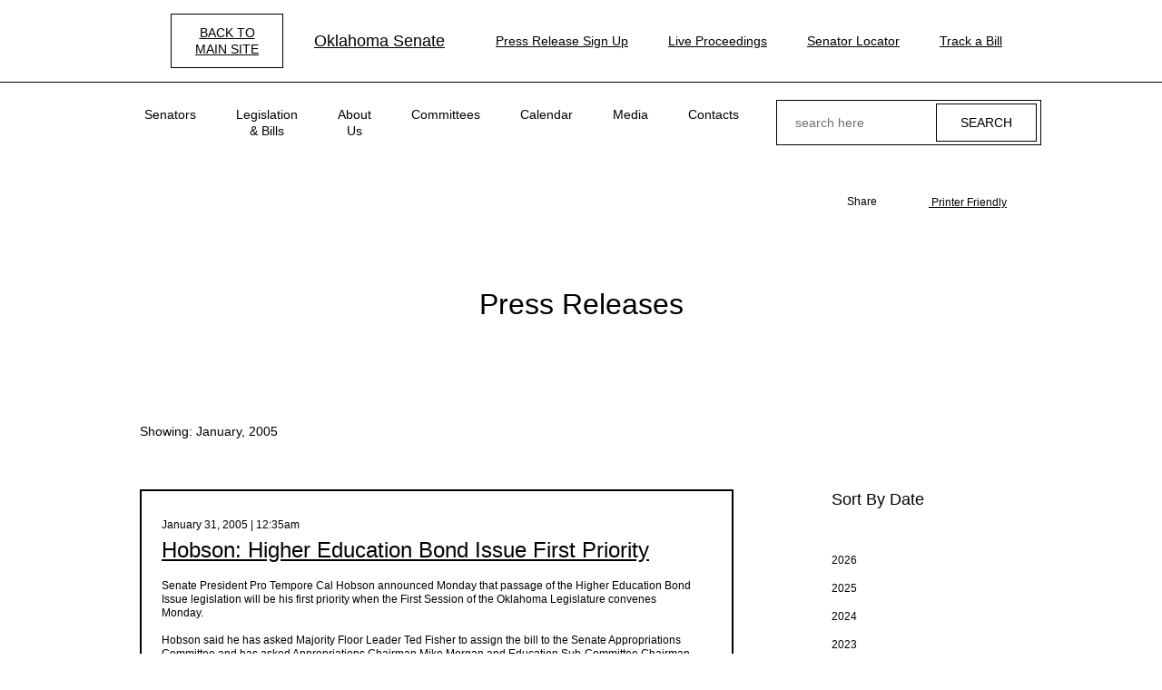

--- FILE ---
content_type: text/html; charset=UTF-8
request_url: https://accessible.oksenate.gov/press-releases/2005-01
body_size: 16916
content:
<!DOCTYPE html>
<html lang="en" dir="ltr" prefix="content: http://purl.org/rss/1.0/modules/content/  dc: http://purl.org/dc/terms/  foaf: http://xmlns.com/foaf/0.1/  og: http://ogp.me/ns#  rdfs: http://www.w3.org/2000/01/rdf-schema#  schema: http://schema.org/  sioc: http://rdfs.org/sioc/ns#  sioct: http://rdfs.org/sioc/types#  skos: http://www.w3.org/2004/02/skos/core#  xsd: http://www.w3.org/2001/XMLSchema# ">
<head>
  <meta charset="utf-8" />
<script async src="https://www.googletagmanager.com/gtag/js?id=UA-161185302-1"></script>
<script>window.dataLayer = window.dataLayer || [];function gtag(){dataLayer.push(arguments)};gtag("js", new Date());gtag("set", "developer_id.dMDhkMT", true);gtag("config", "UA-161185302-1", {"groups":"default","anonymize_ip":true,"page_placeholder":"PLACEHOLDER_page_path","allow_ad_personalization_signals":false});</script>
<link rel="canonical" href="https://accessible.oksenate.gov/press-releases/2005-01" />
<meta name="MobileOptimized" content="width" />
<meta name="HandheldFriendly" content="true" />
<meta name="viewport" content="width=device-width, initial-scale=1.0" />
<meta property="og:image" content="https://accessible.oksenate.gov/themes/custom/senate/dist/images/senate-share-photo-generic.jpg" />
<meta name="twitter:image" content="https://accessible.oksenate.gov/themes/custom/senate/dist/images/senate-share-photo-generic.jpg" />
<meta name="robots" content="noindex" />
<link rel="icon" href="/sites/default/files/OKfavicon.ico" type="image/vnd.microsoft.icon" />

    <title>Press Releases | Oklahoma Senate</title>
    <link rel="stylesheet" media="all" href="/sites/default/files/css/css_HynYrSeZIZgA_-NeqIWoxp3n7aRNMd5BiGeDT3IxCYU.css?delta=0&amp;language=en&amp;theme=senate_accessible&amp;include=eJw9zFEKgCAQRdENTc2aJnuoMCr4rLDVBwX9XM7XDW7k1M0ICZ8LSIughNahtfVinm8IUW1Ao7fNfOGYnmsUJusYKVN_CScHyjc9My7q27W0_XA8JQAs6w" />
<link rel="stylesheet" media="all" href="/sites/default/files/css/css_OFoIF4GCDeoIBBybDcgg0GLEGcHj6uTzTKLCJ_oaPV8.css?delta=1&amp;language=en&amp;theme=senate_accessible&amp;include=eJw9zFEKgCAQRdENTc2aJnuoMCr4rLDVBwX9XM7XDW7k1M0ICZ8LSIughNahtfVinm8IUW1Ao7fNfOGYnmsUJusYKVN_CScHyjc9My7q27W0_XA8JQAs6w" />

    
</head>
<body class="accessibility path-press-releases">
<a href="#main-content" class="visually-hidden focusable skip-link">
  Skip to main content
</a>

  <div class="dialog-off-canvas-main-canvas" data-off-canvas-main-canvas>
    <div class="pageWr">

    <header class="sHeader">
        
        <div class="sHeader__top desktop-only">
            <div class="bContainer">
               <a href="http://oksenate.gov" class="btn accessibility__btn-back contrast-only" html>back to <br> main site</a>
                <div class="logo sHeader__logo">
                        <div id="block-senate-accessible-branding">
  
    
        <a href="/" rel="home">
      <img src="/sites/default/files/Seal%20%281%29.png" alt="Oklahoma Senate" />
      Oklahoma Senate
    </a>
  </div>


                </div>
                    <div id="block-senate-accessible-navigation-header" class="navLinks">
  
  
  
  
           <a href="/press-release-sign-up" class="navLinks__link">Press Release Sign Up</a> 
           <a href="/live-proceedings" class="navLinks__link navLinks__link_live">Live Proceedings</a> 
           <a href="/senators" class="navLinks__link">Senator Locator</a> 
           <a href="http://www.oklegislature.gov/EBillTrack/Logon2.aspx" target="_blank" class="navLinks__link">Track a Bill</a> 
    
  

</div>


            </div>
        </div>
        

        <div class="sHeader__bottom">
            <div class="bContainer">
                <a href="#"
                   class="sHeader__btn-mobile">
                    <span></span>
                </a>

                <div class="logo sHeader__logo mobile-only">
                        <div id="block-senate-accessible-branding">
  
    
        <a href="/" rel="home">
      <img src="/sites/default/files/Seal%20%281%29.png" alt="Oklahoma Senate" />
      Oklahoma Senate
    </a>
  </div>


                </div>

                <div class="sHeader__navWrap">
                        <nav role="navigation" aria-labelledby="block-senate-accessible-main-menu-menu" id="block-senate-accessible-main-menu" class="block block-menu navigation menu--main sHeader__nav">
            
  <h2 class="visually-hidden" id="block-senate-accessible-main-menu-menu">Main navigation</h2>
  

      <div class="sHeader__menu-wrap">
      
              <ul class="menu">
                    <li class="menu-item menu-item--expanded">
        <span>Senators</span>
                                <ul class="menu">
                    <li class="menu-item">
        <a href="/senators" data-drupal-link-system-path="senators">Find My Senator</a>
              </li>
                <li class="menu-item">
        <a href="/leadership" data-drupal-link-system-path="node/5002">Leadership</a>
              </li>
                <li class="menu-item">
        <a href="/redistricting/district-maps" data-drupal-link-system-path="node/1521458">District Maps</a>
              </li>
        </ul>
  
              </li>
                <li class="menu-item menu-item--expanded">
        <span target="_blank">Legislation &amp; Bills</span>
                                <ul class="menu">
                    <li class="menu-item">
        <a href="http://www.oklegislature.gov/basicsearchform.aspx" target="_blank">Bill Search</a>
              </li>
                <li class="menu-item">
        <a href="http://www.oklegislature.gov/EBillTrack/Logon2.aspx" target="_blank">Track A Bill</a>
              </li>
                <li class="menu-item">
        <a href="http://www.oklegislature.gov/TextOfMeasures.aspx" target="_blank">Texts of Measure</a>
              </li>
                <li class="menu-item">
        <a href="/search-statutes-constitution" data-drupal-link-system-path="search-statutes-constitution">Statutes &amp; Constitution</a>
              </li>
                <li class="menu-item">
        <a href="/senate-votes" data-drupal-link-system-path="senate-votes">Senate Votes</a>
              </li>
                <li class="menu-item">
        <a href="http://www.oklegislature.gov/AdvancedSearchForm.aspx" target="_blank">Advanced Bill Search</a>
              </li>
                <li class="menu-item">
        <a href="/senate-rules" target="_self" data-drupal-link-system-path="node/1521586">Senate Rules</a>
              </li>
                <li class="menu-item">
        <a href="/legislative-joint-rules" data-drupal-link-system-path="node/1521854">Legislative Joint Rules</a>
              </li>
        </ul>
  
              </li>
                <li class="menu-item menu-item--expanded">
        <span>About Us</span>
                                <ul class="menu">
                    <li class="menu-item">
        <a href="/senate-overview" data-drupal-link-system-path="node/3907">Senate Overview</a>
              </li>
                <li class="menu-item">
        <a href="/education/senate-history" data-drupal-link-system-path="node/3908">History</a>
              </li>
                <li class="menu-item">
        <a href="/education/glossary" data-drupal-link-system-path="education/glossary">Legislative Terms</a>
              </li>
                <li class="menu-item">
        <a href="/education/senate-artwork" data-drupal-link-system-path="education/senate-artwork">Senate Artwork</a>
              </li>
                <li class="menu-item">
        <a href="/financials" data-drupal-link-system-path="node/1916">Financials</a>
              </li>
                <li class="menu-item">
        <a href="/publications" data-drupal-link-system-path="node/2458">Publications</a>
              </li>
        </ul>
  
              </li>
                <li class="menu-item menu-item--expanded">
        <span>Committees</span>
                                <ul class="menu">
                    <li class="menu-item">
        <a href="/committees-list" data-drupal-link-system-path="committees-list">Committee List</a>
              </li>
                <li class="menu-item">
        <a href="https://oksenate.gov/joint-committees-list">Joint Committee List</a>
              </li>
                <li class="menu-item">
        <a href="/committees#l-meeting-notices">Committee Meetings</a>
              </li>
                <li class="menu-item">
        <a href="/committees/select-committee-review-mental-health-finances" title="Select Committee to Review Mental Health Finances" data-drupal-link-system-path="node/1525946">Select Committee</a>
              </li>
                <li class="menu-item">
        <a href="/appropriations" data-drupal-link-system-path="node/1525933">Appropriations</a>
              </li>
        </ul>
  
              </li>
                <li class="menu-item menu-item--expanded">
        <span>Calendar</span>
                                <ul class="menu">
                    <li class="menu-item">
        <a href="/calendar" data-drupal-link-system-path="node/3874">Calendar Overview</a>
              </li>
                <li class="menu-item">
        <a href="/committees">Meetings</a>
              </li>
                <li class="menu-item">
        <a href="/calendar/journals" data-drupal-link-system-path="calendar/journals">Senate Journals</a>
              </li>
                <li class="menu-item">
        <a href="https://oksenate.gov/general-order">Senate General Order</a>
              </li>
                <li class="menu-item">
        <a href="http://www.oklegislature.gov/JointAandBCalendar.aspx">Joint Appropriations &amp; Budget</a>
              </li>
                <li class="menu-item">
        <a href="http://www.oklegislature.gov/JointCCR.aspx" target="_blank">Joint Conference</a>
              </li>
                <li class="menu-item">
        <a href="/floor-agenda" data-drupal-link-system-path="node/48684">Floor Agenda</a>
              </li>
        </ul>
  
              </li>
                <li class="menu-item menu-item--expanded">
        <span>Media</span>
                                <ul class="menu">
                    <li class="menu-item">
        <a href="/live-proceedings" data-drupal-link-system-path="node/48576">Live Proceedings</a>
              </li>
                <li class="menu-item">
        <a href="/press-releases" data-drupal-link-system-path="press-releases">Press Releases</a>
              </li>
                <li class="menu-item">
        <a href="/audio" data-drupal-link-system-path="audio">Audio</a>
              </li>
                <li class="menu-item">
        <a href="https://public.govdelivery.com/accounts/OKSENATE/subscriber/new">Pro Tem Press Release Sign Up</a>
              </li>
                <li class="menu-item">
        <a href="https://public.govdelivery.com/accounts/OKSENATECOMMS/subscriber/topics">Senate Members Press Release Sign Up</a>
              </li>
        </ul>
  
              </li>
                <li class="menu-item menu-item--expanded">
        <span>Contacts</span>
                                <ul class="menu">
                    <li class="menu-item">
        <a href="/contacts" data-drupal-link-system-path="node/2469">Contacts</a>
              </li>
                <li class="menu-item">
        <a href="/senators" data-drupal-link-system-path="senators">Find My Senator</a>
              </li>
                <li class="menu-item">
        <a href="/contacts/senate-staff" data-drupal-link-system-path="contacts/senate-staff">Staff</a>
              </li>
                <li class="menu-item">
        <a href="/contacts/senate-internship" data-drupal-link-system-path="node/5809">Internships</a>
              </li>
                <li class="menu-item">
        <a href="https://forms.office.com/pages/responsepage.aspx?id=98yuXMvsTkCmGtAerniHIisg1bhtJNVNg7bFFL7ZcidURFVNR0FJTEkxU002UktDTkZJNUVTSk45NS4u" target="_blank">Room Reservations</a>
              </li>
                <li class="menu-item">
        <a href="/contacts/ada-information" data-drupal-link-system-path="node/5001">ADA</a>
              </li>
        </ul>
  
              </li>
        </ul>
  


    </div>
  </nav>
<div class="navLinks mobile-only">
    
  
           <a href="/press-release-sign-up" class="navLinks__link">Press Release Sign Up</a> 
           <a href="/live-proceedings" class="navLinks__link navLinks__link_live">Live Proceedings</a> 
           <a href="/senators" class="navLinks__link">Senator Locator</a> 
           <a href="http://www.oklegislature.gov/EBillTrack/Logon2.aspx" target="_blank" class="navLinks__link">Track a Bill</a> 
    
  

</div>

                </div>
                    <div class="sHeader__search">
    <a href="#" class="sHeader__searchBtn"></a>
    <div class="sHeader__searchForm">
        <div class="form f-search">
            <form action="/search/node" method="get" id="search-block-form" accept-charset="UTF-8">
  <div class="js-form-item form-item js-form-type-search form-type-search js-form-item-keys form-item-keys form-no-label">
      <label for="edit-keys" class="visually-hidden">Search</label>
        <input title="Enter the terms you wish to search for." placeholder="search here" data-drupal-selector="edit-keys" type="search" id="edit-keys" name="keys" value="" size="15" maxlength="128" class="form-search" />

        </div>
<div data-drupal-selector="edit-actions" class="form-actions js-form-wrapper form-wrapper" id="edit-actions"><input data-drupal-selector="edit-submit" type="submit" id="edit-submit" value="Search" class="button js-form-submit form-submit" />
</div>

</form>

        </div>
    </div>
</div>



            </div>
        </div>
    </header>

        <div data-drupal-messages-fallback class="hidden"></div>



    <div class="pageIn">
            <div id="block-senate-accessible-content">
  
    
      <div class="views-element-container">
<section class="section section_bg-color_f section_inner-v-centered">
    <div class="section__bg-wrap">
        <div class="section__bg"
             style="background-image: url('/themes/custom/senate/dist/images/tmp/section-bg-img-8.jpg')"></div>
    </div>

  <div class="section__sNav">
    <div class="bContainer">
      <div class="bShare section__bShare ">
      <div class="bShare__bSoc">
      <div class="bShare__title">
        Share
      </div>
      <div class="bSoc bSoc_min bSoc_min_share bSoc_cl_a">

        <div class="bSoc__items sharethis-wrapper">
                      <div class="bSoc__item">
              <span st_url="https://accessible.oksenate.gov/press-releases/2005-01" st_title="Press Releases" class="bSoc__ico ss-icon ss-social-circle ss-facebook ss-facebook st_facebook_custom"></span>
            </div>
                      <div class="bSoc__item">
              <span st_url="https://accessible.oksenate.gov/press-releases/2005-01" st_title="Press Releases" class="bSoc__ico ss-icon ss-social-circle ss-facebook ss-twitter st_twitter_custom"></span>
            </div>
                      <div class="bSoc__item">
              <span st_url="https://accessible.oksenate.gov/press-releases/2005-01" st_title="Press Releases" class="bSoc__ico ss-icon ss-social-circle ss-facebook ss-mail st_email_custom"></span>
            </div>
                  </div>

      </div>
    </div>
  
      <div class="bShare__print">
      <a href="javascript:window.print()">
        <i class="ss-icon ss-glyphish-outlined ss-print"></i>
        Printer Friendly
      </a>
    </div>
  </div>

    </div>
  </div>

    <div class="section__v-inner section__v-inner_d">
        <div class="bContainer">

            <div class="pageIn__ico">
                <img src="/themes/custom/senate/dist/images/titleIco/title-ico-13.png"
                     srcset="/themes/custom/senate/dist/images/titleIco/title-ico-13-2x.png 2x"
                     alt="">
            </div>

            <div class="bTitle bTitle_wSub_a bTitle_gap_a">
                
                <h1>Press Releases</h1>
                
            </div>

        </div>
    </div>

</section>

    
    
<section class="section section_ind_c section_bg-color_c">

    <div class="bContainer">
        <div class="bPostList__sortBy">
            Showing: January, 2005
        </div>

        <div class="pageIn__pCols">
            <aside class="bSidebar pageIn__bSidebar">
                <div class="bSort">
  <h4>Sort By Date</h4>

  <div class="bHide bHide_a">
    <div class="bHide__cont">
      <div class="bSort__items">
                              <div class="bSort__item">
              <div class="bSort__title">
                2026
              </div>
              <div class="bSort__body">
                                                                                                            <a href="/press-releases/2026-01" class="">January</a>
                              </div>
            </div>
                      <div class="bSort__item">
              <div class="bSort__title">
                2025
              </div>
              <div class="bSort__body">
                                                                                                            <a href="/press-releases/2025-12" class="">December</a>
                                                                                                            <a href="/press-releases/2025-11" class="">November</a>
                                                                                                            <a href="/press-releases/2025-10" class="">October</a>
                                                                                                            <a href="/press-releases/2025-09" class="">September</a>
                                                                                                            <a href="/press-releases/2025-08" class="">August</a>
                                                                                                            <a href="/press-releases/2025-07" class="">July</a>
                                                                                                            <a href="/press-releases/2025-06" class="">June</a>
                                                                                                            <a href="/press-releases/2025-05" class="">May</a>
                                                                                                            <a href="/press-releases/2025-04" class="">April</a>
                                                                                                            <a href="/press-releases/2025-03" class="">March</a>
                                                                                                            <a href="/press-releases/2025-02" class="">February</a>
                                                                                                            <a href="/press-releases/2025-01" class="">January</a>
                              </div>
            </div>
                      <div class="bSort__item">
              <div class="bSort__title">
                2024
              </div>
              <div class="bSort__body">
                                                                                                            <a href="/press-releases/2024-12" class="">December</a>
                                                                                                            <a href="/press-releases/2024-11" class="">November</a>
                                                                                                            <a href="/press-releases/2024-10" class="">October</a>
                                                                                                            <a href="/press-releases/2024-09" class="">September</a>
                                                                                                            <a href="/press-releases/2024-08" class="">August</a>
                                                                                                            <a href="/press-releases/2024-07" class="">July</a>
                                                                                                            <a href="/press-releases/2024-06" class="">June</a>
                                                                                                            <a href="/press-releases/2024-05" class="">May</a>
                                                                                                            <a href="/press-releases/2024-04" class="">April</a>
                                                                                                            <a href="/press-releases/2024-03" class="">March</a>
                                                                                                            <a href="/press-releases/2024-02" class="">February</a>
                                                                                                            <a href="/press-releases/2024-01" class="">January</a>
                              </div>
            </div>
                      <div class="bSort__item">
              <div class="bSort__title">
                2023
              </div>
              <div class="bSort__body">
                                                                                                            <a href="/press-releases/2023-12" class="">December</a>
                                                                                                            <a href="/press-releases/2023-11" class="">November</a>
                                                                                                            <a href="/press-releases/2023-10" class="">October</a>
                                                                                                            <a href="/press-releases/2023-09" class="">September</a>
                                                                                                            <a href="/press-releases/2023-08" class="">August</a>
                                                                                                            <a href="/press-releases/2023-07" class="">July</a>
                                                                                                            <a href="/press-releases/2023-06" class="">June</a>
                                                                                                            <a href="/press-releases/2023-05" class="">May</a>
                                                                                                            <a href="/press-releases/2023-04" class="">April</a>
                                                                                                            <a href="/press-releases/2023-03" class="">March</a>
                                                                                                            <a href="/press-releases/2023-02" class="">February</a>
                                                                                                            <a href="/press-releases/2023-01" class="">January</a>
                              </div>
            </div>
                      <div class="bSort__item">
              <div class="bSort__title">
                2022
              </div>
              <div class="bSort__body">
                                                                                                            <a href="/press-releases/2022-12" class="">December</a>
                                                                                                            <a href="/press-releases/2022-11" class="">November</a>
                                                                                                            <a href="/press-releases/2022-10" class="">October</a>
                                                                                                            <a href="/press-releases/2022-09" class="">September</a>
                                                                                                            <a href="/press-releases/2022-08" class="">August</a>
                                                                                                            <a href="/press-releases/2022-07" class="">July</a>
                                                                                                            <a href="/press-releases/2022-06" class="">June</a>
                                                                                                            <a href="/press-releases/2022-05" class="">May</a>
                                                                                                            <a href="/press-releases/2022-04" class="">April</a>
                                                                                                            <a href="/press-releases/2022-03" class="">March</a>
                                                                                                            <a href="/press-releases/2022-02" class="">February</a>
                                                                                                            <a href="/press-releases/2022-01" class="">January</a>
                              </div>
            </div>
                      <div class="bSort__item">
              <div class="bSort__title">
                2021
              </div>
              <div class="bSort__body">
                                                                                                            <a href="/press-releases/2021-12" class="">December</a>
                                                                                                            <a href="/press-releases/2021-11" class="">November</a>
                                                                                                            <a href="/press-releases/2021-10" class="">October</a>
                                                                                                            <a href="/press-releases/2021-09" class="">September</a>
                                                                                                            <a href="/press-releases/2021-08" class="">August</a>
                                                                                                            <a href="/press-releases/2021-07" class="">July</a>
                                                                                                            <a href="/press-releases/2021-06" class="">June</a>
                                                                                                            <a href="/press-releases/2021-05" class="">May</a>
                                                                                                            <a href="/press-releases/2021-04" class="">April</a>
                                                                                                            <a href="/press-releases/2021-03" class="">March</a>
                                                                                                            <a href="/press-releases/2021-02" class="">February</a>
                                                                                                            <a href="/press-releases/2021-01" class="">January</a>
                              </div>
            </div>
                      <div class="bSort__item">
              <div class="bSort__title">
                2020
              </div>
              <div class="bSort__body">
                                                                                                            <a href="/press-releases/2020-12" class="">December</a>
                                                                                                            <a href="/press-releases/2020-11" class="">November</a>
                                                                                                            <a href="/press-releases/2020-10" class="">October</a>
                                                                                                            <a href="/press-releases/2020-09" class="">September</a>
                                                                                                            <a href="/press-releases/2020-08" class="">August</a>
                                                                                                            <a href="/press-releases/2020-07" class="">July</a>
                                                                                                            <a href="/press-releases/2020-06" class="">June</a>
                                                                                                            <a href="/press-releases/2020-05" class="">May</a>
                                                                                                            <a href="/press-releases/2020-04" class="">April</a>
                                                                                                            <a href="/press-releases/2020-03" class="">March</a>
                                                                                                            <a href="/press-releases/2020-02" class="">February</a>
                                                                                                            <a href="/press-releases/2020-01" class="">January</a>
                              </div>
            </div>
                      <div class="bSort__item">
              <div class="bSort__title">
                2019
              </div>
              <div class="bSort__body">
                                                                                                            <a href="/press-releases/2019-12" class="">December</a>
                                                                                                            <a href="/press-releases/2019-11" class="">November</a>
                                                                                                            <a href="/press-releases/2019-10" class="">October</a>
                                                                                                            <a href="/press-releases/2019-09" class="">September</a>
                                                                                                            <a href="/press-releases/2019-08" class="">August</a>
                                                                                                            <a href="/press-releases/2019-07" class="">July</a>
                                                                                                            <a href="/press-releases/2019-06" class="">June</a>
                                                                                                            <a href="/press-releases/2019-05" class="">May</a>
                                                                                                            <a href="/press-releases/2019-04" class="">April</a>
                                                                                                            <a href="/press-releases/2019-03" class="">March</a>
                                                                                                            <a href="/press-releases/2019-02" class="">February</a>
                                                                                                            <a href="/press-releases/2019-01" class="">January</a>
                              </div>
            </div>
                      <div class="bSort__item">
              <div class="bSort__title">
                2018
              </div>
              <div class="bSort__body">
                                                                                                            <a href="/press-releases/2018-12" class="">December</a>
                                                                                                            <a href="/press-releases/2018-11" class="">November</a>
                                                                                                            <a href="/press-releases/2018-10" class="">October</a>
                                                                                                            <a href="/press-releases/2018-09" class="">September</a>
                                                                                                            <a href="/press-releases/2018-08" class="">August</a>
                                                                                                            <a href="/press-releases/2018-07" class="">July</a>
                                                                                                            <a href="/press-releases/2018-06" class="">June</a>
                                                                                                            <a href="/press-releases/2018-05" class="">May</a>
                                                                                                            <a href="/press-releases/2018-04" class="">April</a>
                                                                                                            <a href="/press-releases/2018-03" class="">March</a>
                                                                                                            <a href="/press-releases/2018-02" class="">February</a>
                                                                                                            <a href="/press-releases/2018-01" class="">January</a>
                              </div>
            </div>
                      <div class="bSort__item">
              <div class="bSort__title">
                2017
              </div>
              <div class="bSort__body">
                                                                                                            <a href="/press-releases/2017-12" class="">December</a>
                                                                                                            <a href="/press-releases/2017-11" class="">November</a>
                                                                                                            <a href="/press-releases/2017-10" class="">October</a>
                                                                                                            <a href="/press-releases/2017-09" class="">September</a>
                                                                                                            <a href="/press-releases/2017-08" class="">August</a>
                                                                                                            <a href="/press-releases/2017-07" class="">July</a>
                                                                                                            <a href="/press-releases/2017-06" class="">June</a>
                                                                                                            <a href="/press-releases/2017-05" class="">May</a>
                                                                                                            <a href="/press-releases/2017-04" class="">April</a>
                                                                                                            <a href="/press-releases/2017-03" class="">March</a>
                                                                                                            <a href="/press-releases/2017-02" class="">February</a>
                                                                                                            <a href="/press-releases/2017-01" class="">January</a>
                              </div>
            </div>
                      <div class="bSort__item">
              <div class="bSort__title">
                2016
              </div>
              <div class="bSort__body">
                                                                                                            <a href="/press-releases/2016-12" class="">December</a>
                                                                                                            <a href="/press-releases/2016-11" class="">November</a>
                                                                                                            <a href="/press-releases/2016-10" class="">October</a>
                                                                                                            <a href="/press-releases/2016-09" class="">September</a>
                                                                                                            <a href="/press-releases/2016-08" class="">August</a>
                                                                                                            <a href="/press-releases/2016-07" class="">July</a>
                                                                                                            <a href="/press-releases/2016-06" class="">June</a>
                                                                                                            <a href="/press-releases/2016-05" class="">May</a>
                                                                                                            <a href="/press-releases/2016-04" class="">April</a>
                                                                                                            <a href="/press-releases/2016-03" class="">March</a>
                                                                                                            <a href="/press-releases/2016-02" class="">February</a>
                                                                                                            <a href="/press-releases/2016-01" class="">January</a>
                              </div>
            </div>
                      <div class="bSort__item">
              <div class="bSort__title">
                2015
              </div>
              <div class="bSort__body">
                                                                                                            <a href="/press-releases/2015-12" class="">December</a>
                                                                                                            <a href="/press-releases/2015-11" class="">November</a>
                                                                                                            <a href="/press-releases/2015-10" class="">October</a>
                                                                                                            <a href="/press-releases/2015-09" class="">September</a>
                                                                                                            <a href="/press-releases/2015-08" class="">August</a>
                                                                                                            <a href="/press-releases/2015-07" class="">July</a>
                                                                                                            <a href="/press-releases/2015-06" class="">June</a>
                                                                                                            <a href="/press-releases/2015-05" class="">May</a>
                                                                                                            <a href="/press-releases/2015-04" class="">April</a>
                                                                                                            <a href="/press-releases/2015-03" class="">March</a>
                                                                                                            <a href="/press-releases/2015-02" class="">February</a>
                                                                                                            <a href="/press-releases/2015-01" class="">January</a>
                              </div>
            </div>
                      <div class="bSort__item">
              <div class="bSort__title">
                2014
              </div>
              <div class="bSort__body">
                                                                                                            <a href="/press-releases/2014-12" class="">December</a>
                                                                                                            <a href="/press-releases/2014-11" class="">November</a>
                                                                                                            <a href="/press-releases/2014-10" class="">October</a>
                                                                                                            <a href="/press-releases/2014-09" class="">September</a>
                                                                                                            <a href="/press-releases/2014-08" class="">August</a>
                                                                                                            <a href="/press-releases/2014-07" class="">July</a>
                                                                                                            <a href="/press-releases/2014-06" class="">June</a>
                                                                                                            <a href="/press-releases/2014-05" class="">May</a>
                                                                                                            <a href="/press-releases/2014-04" class="">April</a>
                                                                                                            <a href="/press-releases/2014-03" class="">March</a>
                                                                                                            <a href="/press-releases/2014-02" class="">February</a>
                                                                                                            <a href="/press-releases/2014-01" class="">January</a>
                              </div>
            </div>
                      <div class="bSort__item">
              <div class="bSort__title">
                2013
              </div>
              <div class="bSort__body">
                                                                                                            <a href="/press-releases/2013-12" class="">December</a>
                                                                                                            <a href="/press-releases/2013-11" class="">November</a>
                                                                                                            <a href="/press-releases/2013-10" class="">October</a>
                                                                                                            <a href="/press-releases/2013-09" class="">September</a>
                                                                                                            <a href="/press-releases/2013-08" class="">August</a>
                                                                                                            <a href="/press-releases/2013-07" class="">July</a>
                                                                                                            <a href="/press-releases/2013-06" class="">June</a>
                                                                                                            <a href="/press-releases/2013-05" class="">May</a>
                                                                                                            <a href="/press-releases/2013-04" class="">April</a>
                                                                                                            <a href="/press-releases/2013-03" class="">March</a>
                                                                                                            <a href="/press-releases/2013-02" class="">February</a>
                                                                                                            <a href="/press-releases/2013-01" class="">January</a>
                              </div>
            </div>
                      <div class="bSort__item">
              <div class="bSort__title">
                2012
              </div>
              <div class="bSort__body">
                                                                                                            <a href="/press-releases/2012-12" class="">December</a>
                                                                                                            <a href="/press-releases/2012-11" class="">November</a>
                                                                                                            <a href="/press-releases/2012-10" class="">October</a>
                                                                                                            <a href="/press-releases/2012-09" class="">September</a>
                                                                                                            <a href="/press-releases/2012-08" class="">August</a>
                                                                                                            <a href="/press-releases/2012-07" class="">July</a>
                                                                                                            <a href="/press-releases/2012-06" class="">June</a>
                                                                                                            <a href="/press-releases/2012-05" class="">May</a>
                                                                                                            <a href="/press-releases/2012-04" class="">April</a>
                                                                                                            <a href="/press-releases/2012-03" class="">March</a>
                                                                                                            <a href="/press-releases/2012-02" class="">February</a>
                                                                                                            <a href="/press-releases/2012-01" class="">January</a>
                              </div>
            </div>
                      <div class="bSort__item">
              <div class="bSort__title">
                2011
              </div>
              <div class="bSort__body">
                                                                                                            <a href="/press-releases/2011-12" class="">December</a>
                                                                                                            <a href="/press-releases/2011-11" class="">November</a>
                                                                                                            <a href="/press-releases/2011-10" class="">October</a>
                                                                                                            <a href="/press-releases/2011-09" class="">September</a>
                                                                                                            <a href="/press-releases/2011-08" class="">August</a>
                                                                                                            <a href="/press-releases/2011-07" class="">July</a>
                                                                                                            <a href="/press-releases/2011-06" class="">June</a>
                                                                                                            <a href="/press-releases/2011-05" class="">May</a>
                                                                                                            <a href="/press-releases/2011-04" class="">April</a>
                                                                                                            <a href="/press-releases/2011-03" class="">March</a>
                                                                                                            <a href="/press-releases/2011-02" class="">February</a>
                                                                                                            <a href="/press-releases/2011-01" class="">January</a>
                              </div>
            </div>
                      <div class="bSort__item">
              <div class="bSort__title">
                2010
              </div>
              <div class="bSort__body">
                                                                                                            <a href="/press-releases/2010-11" class="">November</a>
                                                                                                            <a href="/press-releases/2010-10" class="">October</a>
                                                                                                            <a href="/press-releases/2010-09" class="">September</a>
                                                                                                            <a href="/press-releases/2010-08" class="">August</a>
                                                                                                            <a href="/press-releases/2010-07" class="">July</a>
                                                                                                            <a href="/press-releases/2010-06" class="">June</a>
                                                                                                            <a href="/press-releases/2010-04" class="">April</a>
                                                                                                            <a href="/press-releases/2010-03" class="">March</a>
                                                                                                            <a href="/press-releases/2010-02" class="">February</a>
                                                                                                            <a href="/press-releases/2010-01" class="">January</a>
                              </div>
            </div>
                      <div class="bSort__item">
              <div class="bSort__title">
                2009
              </div>
              <div class="bSort__body">
                                                                                                            <a href="/press-releases/2009-12" class="">December</a>
                                                                                                            <a href="/press-releases/2009-11" class="">November</a>
                                                                                                            <a href="/press-releases/2009-10" class="">October</a>
                                                                                                            <a href="/press-releases/2009-09" class="">September</a>
                                                                                                            <a href="/press-releases/2009-08" class="">August</a>
                                                                                                            <a href="/press-releases/2009-07" class="">July</a>
                                                                                                            <a href="/press-releases/2009-06" class="">June</a>
                                                                                                            <a href="/press-releases/2009-05" class="">May</a>
                                                                                                            <a href="/press-releases/2009-04" class="">April</a>
                                                                                                            <a href="/press-releases/2009-03" class="">March</a>
                                                                                                            <a href="/press-releases/2009-02" class="">February</a>
                                                                                                            <a href="/press-releases/2009-01" class="">January</a>
                              </div>
            </div>
                      <div class="bSort__item">
              <div class="bSort__title">
                2008
              </div>
              <div class="bSort__body">
                                                                                                            <a href="/press-releases/2008-12" class="">December</a>
                                                                                                            <a href="/press-releases/2008-11" class="">November</a>
                                                                                                            <a href="/press-releases/2008-10" class="">October</a>
                                                                                                            <a href="/press-releases/2008-09" class="">September</a>
                                                                                                            <a href="/press-releases/2008-08" class="">August</a>
                                                                                                            <a href="/press-releases/2008-07" class="">July</a>
                                                                                                            <a href="/press-releases/2008-06" class="">June</a>
                                                                                                            <a href="/press-releases/2008-05" class="">May</a>
                                                                                                            <a href="/press-releases/2008-04" class="">April</a>
                                                                                                            <a href="/press-releases/2008-03" class="">March</a>
                                                                                                            <a href="/press-releases/2008-02" class="">February</a>
                                                                                                            <a href="/press-releases/2008-01" class="">January</a>
                              </div>
            </div>
                      <div class="bSort__item">
              <div class="bSort__title">
                2007
              </div>
              <div class="bSort__body">
                                                                                                            <a href="/press-releases/2007-12" class="">December</a>
                                                                                                            <a href="/press-releases/2007-11" class="">November</a>
                                                                                                            <a href="/press-releases/2007-10" class="">October</a>
                                                                                                            <a href="/press-releases/2007-09" class="">September</a>
                                                                                                            <a href="/press-releases/2007-08" class="">August</a>
                                                                                                            <a href="/press-releases/2007-07" class="">July</a>
                                                                                                            <a href="/press-releases/2007-06" class="">June</a>
                                                                                                            <a href="/press-releases/2007-05" class="">May</a>
                                                                                                            <a href="/press-releases/2007-04" class="">April</a>
                                                                                                            <a href="/press-releases/2007-03" class="">March</a>
                                                                                                            <a href="/press-releases/2007-02" class="">February</a>
                                                                                                            <a href="/press-releases/2007-01" class="">January</a>
                              </div>
            </div>
                      <div class="bSort__item">
              <div class="bSort__title">
                2006
              </div>
              <div class="bSort__body">
                                                                                                            <a href="/press-releases/2006-12" class="">December</a>
                                                                                                            <a href="/press-releases/2006-11" class="">November</a>
                                                                                                            <a href="/press-releases/2006-10" class="">October</a>
                                                                                                            <a href="/press-releases/2006-09" class="">September</a>
                                                                                                            <a href="/press-releases/2006-08" class="">August</a>
                                                                                                            <a href="/press-releases/2006-07" class="">July</a>
                                                                                                            <a href="/press-releases/2006-06" class="">June</a>
                                                                                                            <a href="/press-releases/2006-05" class="">May</a>
                                                                                                            <a href="/press-releases/2006-04" class="">April</a>
                                                                                                            <a href="/press-releases/2006-03" class="">March</a>
                                                                                                            <a href="/press-releases/2006-02" class="">February</a>
                                                                                                            <a href="/press-releases/2006-01" class="">January</a>
                              </div>
            </div>
                      <div class="bSort__item">
              <div class="bSort__title">
                2005
              </div>
              <div class="bSort__body">
                                                                                                            <a href="/press-releases/2005-12" class="">December</a>
                                                                                                            <a href="/press-releases/2005-11" class="">November</a>
                                                                                                            <a href="/press-releases/2005-10" class="">October</a>
                                                                                                            <a href="/press-releases/2005-09" class="">September</a>
                                                                                                            <a href="/press-releases/2005-08" class="">August</a>
                                                                                                            <a href="/press-releases/2005-07" class="">July</a>
                                                                                                            <a href="/press-releases/2005-06" class="">June</a>
                                                                                                            <a href="/press-releases/2005-05" class="">May</a>
                                                                                                            <a href="/press-releases/2005-04" class="">April</a>
                                                                                                            <a href="/press-releases/2005-03" class="">March</a>
                                                                                                            <a href="/press-releases/2005-02" class="">February</a>
                                                                                                            <a href="/press-releases/2005-01" class="bef-link-active">January</a>
                              </div>
            </div>
                      <div class="bSort__item">
              <div class="bSort__title">
                2004
              </div>
              <div class="bSort__body">
                                                                                                            <a href="/press-releases/2004-12" class="">December</a>
                                                                                                            <a href="/press-releases/2004-11" class="">November</a>
                                                                                                            <a href="/press-releases/2004-10" class="">October</a>
                                                                                                            <a href="/press-releases/2004-09" class="">September</a>
                                                                                                            <a href="/press-releases/2004-08" class="">August</a>
                                                                                                            <a href="/press-releases/2004-07" class="">July</a>
                                                                                                            <a href="/press-releases/2004-06" class="">June</a>
                                                                                                            <a href="/press-releases/2004-05" class="">May</a>
                                                                                                            <a href="/press-releases/2004-04" class="">April</a>
                                                                                                            <a href="/press-releases/2004-03" class="">March</a>
                                                                                                            <a href="/press-releases/2004-02" class="">February</a>
                                                                                                            <a href="/press-releases/2004-01" class="">January</a>
                              </div>
            </div>
                      <div class="bSort__item">
              <div class="bSort__title">
                2003
              </div>
              <div class="bSort__body">
                                                                                                            <a href="/press-releases/2003-12" class="">December</a>
                                                                                                            <a href="/press-releases/2003-11" class="">November</a>
                                                                                                            <a href="/press-releases/2003-10" class="">October</a>
                                                                                                            <a href="/press-releases/2003-09" class="">September</a>
                                                                                                            <a href="/press-releases/2003-08" class="">August</a>
                                                                                                            <a href="/press-releases/2003-07" class="">July</a>
                                                                                                            <a href="/press-releases/2003-06" class="">June</a>
                                                                                                            <a href="/press-releases/2003-05" class="">May</a>
                                                                                                            <a href="/press-releases/2003-04" class="">April</a>
                                                                                                            <a href="/press-releases/2003-03" class="">March</a>
                                                                                                            <a href="/press-releases/2003-02" class="">February</a>
                                                                                                            <a href="/press-releases/2003-01" class="">January</a>
                              </div>
            </div>
                      <div class="bSort__item">
              <div class="bSort__title">
                2002
              </div>
              <div class="bSort__body">
                                                                                                            <a href="/press-releases/2002-12" class="">December</a>
                                                                                                            <a href="/press-releases/2002-11" class="">November</a>
                                                                                                            <a href="/press-releases/2002-10" class="">October</a>
                                                                                                            <a href="/press-releases/2002-09" class="">September</a>
                                                                                                            <a href="/press-releases/2002-08" class="">August</a>
                                                                                                            <a href="/press-releases/2002-07" class="">July</a>
                                                                                                            <a href="/press-releases/2002-06" class="">June</a>
                                                                                                            <a href="/press-releases/2002-05" class="">May</a>
                                                                                                            <a href="/press-releases/2002-04" class="">April</a>
                                                                                                            <a href="/press-releases/2002-03" class="">March</a>
                                                                                                            <a href="/press-releases/2002-02" class="">February</a>
                                                                                                            <a href="/press-releases/2002-01" class="">January</a>
                              </div>
            </div>
                      <div class="bSort__item">
              <div class="bSort__title">
                2001
              </div>
              <div class="bSort__body">
                                                                                                            <a href="/press-releases/2001-11" class="">November</a>
                                                                                                            <a href="/press-releases/2001-10" class="">October</a>
                                                                                                            <a href="/press-releases/2001-09" class="">September</a>
                                                                                                            <a href="/press-releases/2001-08" class="">August</a>
                                                                                                            <a href="/press-releases/2001-07" class="">July</a>
                                                                                                            <a href="/press-releases/2001-06" class="">June</a>
                                                                                                            <a href="/press-releases/2001-05" class="">May</a>
                                                                                                            <a href="/press-releases/2001-04" class="">April</a>
                                                                                                            <a href="/press-releases/2001-03" class="">March</a>
                                                                                                            <a href="/press-releases/2001-02" class="">February</a>
                                                                                                            <a href="/press-releases/2001-01" class="">January</a>
                              </div>
            </div>
                      <div class="bSort__item">
              <div class="bSort__title">
                2000
              </div>
              <div class="bSort__body">
                                                                                                            <a href="/press-releases/2000-11" class="">November</a>
                                                                                                            <a href="/press-releases/2000-10" class="">October</a>
                                                                                                            <a href="/press-releases/2000-09" class="">September</a>
                                                                                                            <a href="/press-releases/2000-08" class="">August</a>
                                                                                                            <a href="/press-releases/2000-07" class="">July</a>
                                                                                                            <a href="/press-releases/2000-06" class="">June</a>
                                                                                                            <a href="/press-releases/2000-05" class="">May</a>
                                                                                                            <a href="/press-releases/2000-04" class="">April</a>
                                                                                                            <a href="/press-releases/2000-03" class="">March</a>
                                                                                                            <a href="/press-releases/2000-02" class="">February</a>
                                                                                                            <a href="/press-releases/2000-01" class="">January</a>
                              </div>
            </div>
                      <div class="bSort__item">
              <div class="bSort__title">
                1999
              </div>
              <div class="bSort__body">
                                                                                                            <a href="/press-releases/1999-12" class="">December</a>
                                                                                                            <a href="/press-releases/1999-11" class="">November</a>
                                                                                                            <a href="/press-releases/1999-10" class="">October</a>
                                                                                                            <a href="/press-releases/1999-09" class="">September</a>
                                                                                                            <a href="/press-releases/1999-08" class="">August</a>
                                                                                                            <a href="/press-releases/1999-07" class="">July</a>
                                                                                                            <a href="/press-releases/1999-06" class="">June</a>
                                                                                                            <a href="/press-releases/1999-05" class="">May</a>
                                                                                                            <a href="/press-releases/1999-04" class="">April</a>
                                                                                                            <a href="/press-releases/1999-03" class="">March</a>
                                                                                                            <a href="/press-releases/1999-02" class="">February</a>
                                                                                                            <a href="/press-releases/1999-01" class="">January</a>
                              </div>
            </div>
                      <div class="bSort__item">
              <div class="bSort__title">
                1998
              </div>
              <div class="bSort__body">
                                                                                                            <a href="/press-releases/1998-12" class="">December</a>
                                                                                                            <a href="/press-releases/1998-11" class="">November</a>
                                                                                                            <a href="/press-releases/1998-10" class="">October</a>
                                                                                                            <a href="/press-releases/1998-06" class="">June</a>
                                                                                                            <a href="/press-releases/1998-05" class="">May</a>
                                                                                                            <a href="/press-releases/1998-04" class="">April</a>
                                                                                                            <a href="/press-releases/1998-03" class="">March</a>
                                                                                                            <a href="/press-releases/1998-02" class="">February</a>
                                                                                                            <a href="/press-releases/1998-01" class="">January</a>
                              </div>
            </div>
                      <div class="bSort__item">
              <div class="bSort__title">
                1997
              </div>
              <div class="bSort__body">
                                                                                                            <a href="/press-releases/1997-12" class="">December</a>
                                                                                                            <a href="/press-releases/1997-11" class="">November</a>
                                                                                                            <a href="/press-releases/1997-10" class="">October</a>
                                                                                                            <a href="/press-releases/1997-08" class="">August</a>
                                                                                                            <a href="/press-releases/1997-07" class="">July</a>
                                                                                                            <a href="/press-releases/1997-06" class="">June</a>
                                                                                                            <a href="/press-releases/1997-05" class="">May</a>
                                                                                                            <a href="/press-releases/1997-04" class="">April</a>
                                                                                                            <a href="/press-releases/1997-03" class="">March</a>
                                                                                                            <a href="/press-releases/1997-02" class="">February</a>
                                                                                                            <a href="/press-releases/1997-01" class="">January</a>
                              </div>
            </div>
                      <div class="bSort__item">
              <div class="bSort__title">
                1996
              </div>
              <div class="bSort__body">
                                                                                                            <a href="/press-releases/1996-12" class="">December</a>
                                                                                                            <a href="/press-releases/1996-11" class="">November</a>
                                                                                                            <a href="/press-releases/1996-10" class="">October</a>
                                                                                                            <a href="/press-releases/1996-09" class="">September</a>
                                                                                                            <a href="/press-releases/1996-08" class="">August</a>
                                                                                                            <a href="/press-releases/1996-07" class="">July</a>
                                                                                                            <a href="/press-releases/1996-06" class="">June</a>
                                                                                                            <a href="/press-releases/1996-05" class="">May</a>
                                                                                                            <a href="/press-releases/1996-04" class="">April</a>
                              </div>
            </div>
                        </div>
    </div>
    <div class="bHide__moreWr">
      <a class="bHide__more" data-ev="toggleClass:bHide:open" href="#">
        <span class="bHide__moreOpen">show more</span>
        <span class="bHide__moreClose">show less</span>
      </a>
    </div>
  </div>
</div>

            </aside>
            <div class="pageIn__main">

                <div class="bPostList">
                        <div class="bPostList__items">
            <div class="bPostList__item"><div class="bPostList__header">
    <div class="bPostList__date">
        
             <time datetime="2005-01-31T06:35:54Z" class="datetime">January 31, 2005 | 12:35am</time>
 
      

    </div>

    <a href="/press-releases/hobson-higher-education-bond-issue-first-priority?back=/press-releases/2005-01" class="bPostList__title">
        <span class="field field--name-title field--type-string field--label-hidden">Hobson: Higher Education Bond Issue First Priority</span>

    </a>
</div>
<div class="bPostList__text">
    
             <p>Senate President Pro Tempore Cal Hobson announced Monday that passage of the Higher Education Bond Issue legislation will be his first priority when the First Session of the Oklahoma Legislature convenes Monday.<br><br> Hobson said he has asked Majority Floor Leader Ted Fisher to assign the bill to the Senate Appropriations Committee and has asked Appropriations Chairman Mike Morgan and Education Sub-Committee Chairman Johnnie Crutchfield to hear the bill as soon as possible.<br><br> “It’s my goal to have the full Senate consider the bill in February,” Hobson said.<br></p> 
      

    <a href="/press-releases/hobson-higher-education-bond-issue-first-priority?back=/press-releases/2005-01" class="bPostList__readMore">read more.</a>
</div>
<div class="sharethis-wrapper">
  </div>

</div>
            <div class="bPostList__item"><div class="bPostList__header">
    <div class="bPostList__date">
        
             <time datetime="2005-01-31T06:35:54Z" class="datetime">January 31, 2005 | 12:35am</time>
 
      

    </div>

    <a href="/press-releases/lawmakers-plan-womens-caucus?back=/press-releases/2005-01" class="bPostList__title">
        <span class="field field--name-title field--type-string field--label-hidden">Lawmakers Plan Women’s Caucus</span>

    </a>
</div>
<div class="bPostList__text">
    
             <p>State Senator Debbe Leftwich, D-OKC, and House Speaker Pro Tempore Susan Winchester, R-Chickasha, have announced plans to form a caucus for women serving in the Oklahoma Senate and House of Representatives. <br><br> Sen. Leftwich, a former chair of the Oklahoma Commission on the Status of Women, said she was excited about having a legislative coalition for women to focus on issues important to Oklahoma families.<br></p> 
      

    <a href="/press-releases/lawmakers-plan-womens-caucus?back=/press-releases/2005-01" class="bPostList__readMore">read more.</a>
</div>
<div class="sharethis-wrapper">
  </div>

</div>
            <div class="bPostList__item"><div class="bPostList__header">
    <div class="bPostList__date">
        
             <time datetime="2005-01-31T06:35:54Z" class="datetime">January 31, 2005 | 12:35am</time>
 
      

    </div>

    <a href="/press-releases/hobson-askins-encouraged-governors-plan-workers-compensation-reforms?back=/press-releases/2005-01" class="bPostList__title">
        <span class="field field--name-title field--type-string field--label-hidden">Hobson, Askins Encouraged by Governor’s Plan For Workers’ Compensation Reforms</span>

    </a>
</div>
<div class="bPostList__text">
    
             <p><em>Statement by Senate President Pro Tempore Cal Hobson</em><br><br> “I’m encouraged by what I have seen of Governor Henry’s plan so far and I remain convinced we will be able to reach a workable solution in the coming weeks.<br> “I continue to believe that to reduce workers’ compensation rates we have to focus on the big ticket item of healthcare, which accounts for more than half of the overall cost of the system.<br> “Further, we must encourage increased workplace safety and do all we can to root out and punish fraud by employers as well as employees.</p> 
      

    <a href="/press-releases/hobson-askins-encouraged-governors-plan-workers-compensation-reforms?back=/press-releases/2005-01" class="bPostList__readMore">read more.</a>
</div>
<div class="sharethis-wrapper">
  </div>

</div>
            <div class="bPostList__item"><div class="bPostList__header">
    <div class="bPostList__date">
        
             <time datetime="2005-01-28T06:35:54Z" class="datetime">January 28, 2005 | 12:35am</time>
 
      

    </div>

    <a href="/press-releases/sen-mazzei-honors-campaign-pledge-donates-pay-public-schools?back=/press-releases/2005-01" class="bPostList__title">
        <span class="field field--name-title field--type-string field--label-hidden">Sen. Mazzei Honors Campaign Pledge; Donates Pay to Public Schools</span>

    </a>
</div>
<div class="bPostList__text">
    
             <p>State Senator Mike Mazzei is honoring a promise he made last fall—if elected, he would contribute 20 percent of his first term’s salary to the schools in his district. The Tulsa Republican will make his first check presentation to the Bixby Public School Foundation later this month.<br></p> 
      

    <a href="/press-releases/sen-mazzei-honors-campaign-pledge-donates-pay-public-schools?back=/press-releases/2005-01" class="bPostList__readMore">read more.</a>
</div>
<div class="sharethis-wrapper">
  </div>

</div>
            <div class="bPostList__item"><div class="bPostList__header">
    <div class="bPostList__date">
        
             <time datetime="2005-01-27T06:35:56Z" class="datetime">January 27, 2005 | 12:35am</time>
 
      

    </div>

    <a href="/press-releases/republicans-join-doctors-business-leaders-call-meaningful-lawsuit-reform-2005?back=/press-releases/2005-01" class="bPostList__title">
        <span class="field field--name-title field--type-string field--label-hidden">Republicans Join Doctors, Business Leaders to Call for &#039;Meaningful&#039; Lawsuit Reform in 2005</span>

    </a>
</div>
<div class="bPostList__text">
    
             <p> <em>Senate GOP Leader Highlights Lawsuit Reform Proposal</em></p> <p>Lt. Gov. Mary Fallin and Senate Republican leaders, joined by several Oklahoma doctors and business leaders, called for meaningful lawsuit reform during the 2005 legislative session.</p> <p>Senate Republican Leader Glenn Coffee, R-Oklahoma City, also provided highlights of major components that GOP leaders expect to include in their comprehensive lawsuit reform proposal.</p> 
      

    <a href="/press-releases/republicans-join-doctors-business-leaders-call-meaningful-lawsuit-reform-2005?back=/press-releases/2005-01" class="bPostList__readMore">read more.</a>
</div>
<div class="sharethis-wrapper">
  </div>

</div>
            <div class="bPostList__item"><div class="bPostList__header">
    <div class="bPostList__date">
        
             <time datetime="2005-01-27T06:35:55Z" class="datetime">January 27, 2005 | 12:35am</time>
 
      

    </div>

    <a href="/press-releases/democrats-offer-hope-working-families?back=/press-releases/2005-01" class="bPostList__title">
        <span class="field field--name-title field--type-string field--label-hidden">Democrats Offer HOPE for Working Families</span>

    </a>
</div>
<div class="bPostList__text">
    
             <p>Oklahoma Senate Democratic leaders unveiled a proposal to lower taxes on working families, attract new jobs to the state, and protect Oklahomans’ investment in public schools and health care.<br><br> The Democratic program, called “Helping Oklahomans Prosper Economically” or HOPE, combines income and sales tax breaks for individuals and businesses with an expanded incentive plan for new state industries purchasing supplies from Oklahoma companies.<br></p> 
      

    <a href="/press-releases/democrats-offer-hope-working-families?back=/press-releases/2005-01" class="bPostList__readMore">read more.</a>
</div>
<div class="sharethis-wrapper">
  </div>

</div>
            <div class="bPostList__item"><div class="bPostList__header">
    <div class="bPostList__date">
        
             <time datetime="2005-01-27T06:35:54Z" class="datetime">January 27, 2005 | 12:35am</time>
 
      

    </div>

    <a href="/press-releases/senate-republicans-pleased-senate-dems-acknowledge-tax-relief-needed-oklahoma?back=/press-releases/2005-01" class="bPostList__title">
        <span class="field field--name-title field--type-string field--label-hidden">Senate Republicans Pleased That Senate Dems Acknowledge Tax Relief Needed in Oklahoma</span>

    </a>
</div>
<div class="bPostList__text">
    
             <p>Senate Republican Leader Glenn Coffee, R-Oklahoma City, made the following statement after Senate Democrats unveiled their “HOPE” plan for modest, targeted tax cuts.</p> <p>“Senate Republicans are pleased that Senate Democrats have acknowledged that tax relief is needed in Oklahoma. However, we believe it is better to enact job-creating, long-term tax reforms such as broad-based reductions in the income tax, reducing the estate tax to that of surrounding states, and fully eliminating the state capital gains tax.”</p> 
      

    <a href="/press-releases/senate-republicans-pleased-senate-dems-acknowledge-tax-relief-needed-oklahoma?back=/press-releases/2005-01" class="bPostList__readMore">read more.</a>
</div>
<div class="sharethis-wrapper">
  </div>

</div>
            <div class="bPostList__item"><div class="bPostList__header">
    <div class="bPostList__date">
        
             <time datetime="2005-01-26T06:35:56Z" class="datetime">January 26, 2005 | 12:35am</time>
 
      

    </div>

    <a href="/press-releases/coffee-comments-governors-prescription-plan?back=/press-releases/2005-01" class="bPostList__title">
        <span class="field field--name-title field--type-string field--label-hidden">Coffee Comments on Governor’s Prescription Plan</span>

    </a>
</div>
<div class="bPostList__text">
    
             <p>Senate Republican Leader Glenn Coffee, R-Oklahoma City, made the following statement about Gov. Brad Henry’s prescription drug proposal.</p> 
      

    <a href="/press-releases/coffee-comments-governors-prescription-plan?back=/press-releases/2005-01" class="bPostList__readMore">read more.</a>
</div>
<div class="sharethis-wrapper">
  </div>

</div>
            <div class="bPostList__item"><div class="bPostList__header">
    <div class="bPostList__date">
        
             <time datetime="2005-01-26T06:35:56Z" class="datetime">January 26, 2005 | 12:35am</time>
 
      

    </div>

    <a href="/press-releases/adelson-introduces-oklahoma-fair-employment-act?back=/press-releases/2005-01" class="bPostList__title">
        <span class="field field--name-title field--type-string field--label-hidden">Adelson introduces Oklahoma Fair Employment Act</span>

    </a>
</div>
<div class="bPostList__text">
    
             <p>As part of a comprehensive plan to assist working families, Senator Tom Adelson has filed legislation that would impose state penalties against employers who hire illegal aliens.<br><br> Senate Bill 510 would also allow citizens and legal U.S. residents to take action against such employers.<br><br> "This is a first of its kind attempt at the state level to deal with disruptions in the labor market" said Adelson, D-Tulsa.<br></p> 
      

    <a href="/press-releases/adelson-introduces-oklahoma-fair-employment-act?back=/press-releases/2005-01" class="bPostList__readMore">read more.</a>
</div>
<div class="sharethis-wrapper">
  </div>

</div>
            <div class="bPostList__item"><div class="bPostList__header">
    <div class="bPostList__date">
        
             <time datetime="2005-01-26T06:35:56Z" class="datetime">January 26, 2005 | 12:35am</time>
 
      

    </div>

    <a href="/press-releases/sen-jolley-files-measure-boost-fines-failure-use-child-restraints-vehicles?back=/press-releases/2005-01" class="bPostList__title">
        <span class="field field--name-title field--type-string field--label-hidden">Sen. Jolley Files Measure to Boost Fines for Failure to Use Child Restraints in Vehicles</span>

    </a>
</div>
<div class="bPostList__text">
    
             <p>State Senator Clark Jolley has authored a measure which encourages more drivers to ensure young children are properly secured in child safety seats. Senate Bill 799 would boost the current fine from ten dollars to one hundred dollars.<br></p> 
      

    <a href="/press-releases/sen-jolley-files-measure-boost-fines-failure-use-child-restraints-vehicles?back=/press-releases/2005-01" class="bPostList__readMore">read more.</a>
</div>
<div class="sharethis-wrapper">
  </div>

</div>
            <div class="bPostList__item"><div class="bPostList__header">
    <div class="bPostList__date">
        
             <time datetime="2005-01-26T06:35:56Z" class="datetime">January 26, 2005 | 12:35am</time>
 
      

    </div>

    <a href="/press-releases/corn-files-bill-enhance-oklahoma-consumer-protection-act?back=/press-releases/2005-01" class="bPostList__title">
        <span class="field field--name-title field--type-string field--label-hidden">Corn Files Bill to Enhance the Oklahoma Consumer Protection Act</span>

    </a>
</div>
<div class="bPostList__text">
    
             <p>Senator Kenneth Corn (D-Poteau) has filed legislation that will limit the use of an automatic dial announcing device, such as those used during the 2004 campaigns. <br></p> 
      

    <a href="/press-releases/corn-files-bill-enhance-oklahoma-consumer-protection-act?back=/press-releases/2005-01" class="bPostList__readMore">read more.</a>
</div>
<div class="sharethis-wrapper">
  </div>

</div>
            <div class="bPostList__item"><div class="bPostList__header">
    <div class="bPostList__date">
        
             <time datetime="2005-01-25T06:35:57Z" class="datetime">January 25, 2005 | 12:35am</time>
 
      

    </div>

    <a href="/press-releases/state-republican-leadership-turns-spotlight-workers-compensation-crisis?back=/press-releases/2005-01" class="bPostList__title">
        <span class="field field--name-title field--type-string field--label-hidden">State Republican Leadership Turns Spotlight on Workers’ Compensation Crisis</span>

    </a>
</div>
<div class="bPostList__text">
    
             <p>Seeking to stem the tide of lost jobs and lost hope in Oklahoma, Republican leaders unveiled details of a landmark workers’ compensation reform plan at the State Capitol on Tuesday, January 25.</p> <p>“I have watched many Oklahomans lose hope in recent years, as job opportunities move to other states,” says Speaker of the House Todd Hiett, R-Kellyville. “We must make significant strides this year. This is a broken system, and it must be fixed.”</p> 
      

    <a href="/press-releases/state-republican-leadership-turns-spotlight-workers-compensation-crisis?back=/press-releases/2005-01" class="bPostList__readMore">read more.</a>
</div>
<div class="sharethis-wrapper">
  </div>

</div>
            <div class="bPostList__item"><div class="bPostList__header">
    <div class="bPostList__date">
        
             <time datetime="2005-01-24T06:35:57Z" class="datetime">January 24, 2005 | 12:35am</time>
 
      

    </div>

    <a href="/press-releases/senator-coffee-introduces-legislation-ensure-military-absentee-ballots-counted?back=/press-releases/2005-01" class="bPostList__title">
        <span class="field field--name-title field--type-string field--label-hidden">Senator Coffee Introduces Legislation to Ensure Military Absentee Ballots Counted in Oklahoma Elections</span>

    </a>
</div>
<div class="bPostList__text">
    
             <p>Senator Glenn Coffee of Oklahoma City has introduced legislation to help ensure that overseas absentee ballots from members of the U.S. Armed Forces and their families are counted in Oklahoma elections.</p> <p>“The least we can do for our fighting men and women, who are risking their lives for our freedom, is to ensure that their votes are counted,” stated Coffee, who serves as the Senate Republican Floor Leader.</p> 
      

    <a href="/press-releases/senator-coffee-introduces-legislation-ensure-military-absentee-ballots-counted?back=/press-releases/2005-01" class="bPostList__readMore">read more.</a>
</div>
<div class="sharethis-wrapper">
  </div>

</div>
            <div class="bPostList__item"><div class="bPostList__header">
    <div class="bPostList__date">
        
             <time datetime="2005-01-24T06:35:57Z" class="datetime">January 24, 2005 | 12:35am</time>
 
      

    </div>

    <a href="/press-releases/hobson-bass-offer-support-operation-homefront?back=/press-releases/2005-01" class="bPostList__title">
        <span class="field field--name-title field--type-string field--label-hidden">Hobson, Bass Offer Support for ‘Operation Homefront’</span>

    </a>
</div>
<div class="bPostList__text">
    
             <p>Senate President Pro Tempore Cal Hobson and Senate Veterans and Military Affairs Committee Chairman Randy Bass said Monday that they would work to push Governor Henry’s benefits plan for active duty members of the Oklahoma National Guard and Air National Guard through the Legislature this year.</p> 
      

    <a href="/press-releases/hobson-bass-offer-support-operation-homefront?back=/press-releases/2005-01" class="bPostList__readMore">read more.</a>
</div>
<div class="sharethis-wrapper">
  </div>

</div>
            <div class="bPostList__item"><div class="bPostList__header">
    <div class="bPostList__date">
        
             <time datetime="2005-01-21T06:35:57Z" class="datetime">January 21, 2005 | 12:35am</time>
 
      

    </div>

    <a href="/press-releases/bills-filed-giving-tax-relief-and-survivors-benefits-oklahomans-active-duty?back=/press-releases/2005-01" class="bPostList__title">
        <span class="field field--name-title field--type-string field--label-hidden">Bills Filed Giving Tax Relief and Survivors Benefits for Oklahomans on Active Duty</span>

    </a>
</div>
<div class="bPostList__text">
    
             <p>Two bills aimed at giving tax relief to Oklahomans serving on active duty and a survivor’s benefit to military families who’ve lost a loved one are among the measures filed for the 2005 legislative session.<br><br> Republican Leader Glenn Coffee of Oklahoma City is author of Senate Bill 836 which would create the </p> 
      

    <a href="/press-releases/bills-filed-giving-tax-relief-and-survivors-benefits-oklahomans-active-duty?back=/press-releases/2005-01" class="bPostList__readMore">read more.</a>
</div>
<div class="sharethis-wrapper">
  </div>

</div>
            <div class="bPostList__item"><div class="bPostList__header">
    <div class="bPostList__date">
        
             <time datetime="2005-01-20T06:35:58Z" class="datetime">January 20, 2005 | 12:35am</time>
 
      

    </div>

    <a href="/press-releases/hobson-askins-happy-republicans-have-embraced-democratic-principles?back=/press-releases/2005-01" class="bPostList__title">
        <span class="field field--name-title field--type-string field--label-hidden">Hobson, Askins Happy Republicans Have Embraced Democratic Principles</span>

    </a>
</div>
<div class="bPostList__text">
    
             <strong> </strong> <p><strong>Statement by Senate President Pro Tempore Cal Hobson</strong></p> <p> “We’re pleased with the goals outlined by Republican legislative leaders today. Improving the quality of education for our children, creating jobs, supporting working families and making health care more available and affordable have been the backbone of the Democrats’ agenda since statehood.</p> 
      

    <a href="/press-releases/hobson-askins-happy-republicans-have-embraced-democratic-principles?back=/press-releases/2005-01" class="bPostList__readMore">read more.</a>
</div>
<div class="sharethis-wrapper">
  </div>

</div>
            <div class="bPostList__item"><div class="bPostList__header">
    <div class="bPostList__date">
        
             <time datetime="2005-01-20T06:35:58Z" class="datetime">January 20, 2005 | 12:35am</time>
 
      

    </div>

    <a href="/press-releases/speaker-hiett-and-leader-coffee-announce-gop-legislative-platform-2005?back=/press-releases/2005-01" class="bPostList__title">
        <span class="field field--name-title field--type-string field--label-hidden">Speaker Hiett and Leader Coffee Announce GOP Legislative Platform for 2005</span>

    </a>
</div>
<div class="bPostList__text">
    
             <p>Speaker of the House Todd Hiett and Senate Republican Leader Glenn Coffee announced that House and Senate Republicans will seek common legislative goals in the upcoming 2005 legislative session.</p> <p>Hiett and Coffee publicly released an eight point legislative platform recently approved by their respective caucuses.</p> 
      

    <a href="/press-releases/speaker-hiett-and-leader-coffee-announce-gop-legislative-platform-2005?back=/press-releases/2005-01" class="bPostList__readMore">read more.</a>
</div>
<div class="sharethis-wrapper">
  </div>

</div>
            <div class="bPostList__item"><div class="bPostList__header">
    <div class="bPostList__date">
        
             <time datetime="2005-01-18T06:35:58Z" class="datetime">January 18, 2005 | 12:35am</time>
 
      

    </div>

    <a href="/press-releases/senator-gumm-says-locked-officials-should-lose-pay?back=/press-releases/2005-01" class="bPostList__title">
        <span class="field field--name-title field--type-string field--label-hidden">Senator Gumm Says Locked-up Officials Should Lose Pay</span>

    </a>
</div>
<div class="bPostList__text">
    
             <p>The recent case of a Republican lawmaker who continued to receive his legislative salary while locked up in jail should never be repeated, Senator Jay Paul Gumm said Tuesday.<br><br> Gumm, a Democrat from Durant who is an assistant majority leader in the Senate, has filed legislation that would suspend the pay of any state elected official who is in jail for as long as they are locked up.<br></p> 
      

    <a href="/press-releases/senator-gumm-says-locked-officials-should-lose-pay?back=/press-releases/2005-01" class="bPostList__readMore">read more.</a>
</div>
<div class="sharethis-wrapper">
  </div>

</div>
            <div class="bPostList__item"><div class="bPostList__header">
    <div class="bPostList__date">
        
             <time datetime="2005-01-14T06:35:58Z" class="datetime">January 14, 2005 | 12:35am</time>
 
      

    </div>

    <a href="/press-releases/sen-rabon-urges-caution-higher-ed-bond-issue?back=/press-releases/2005-01" class="bPostList__title">
        <span class="field field--name-title field--type-string field--label-hidden">Sen. Rabon Urges Caution on Higher Ed Bond Issue</span>

    </a>
</div>
<div class="bPostList__text">
    
             <p>Although he agrees there are serious capital needs at Oklahoma colleges and universities, State Senator Jeff Rabon said he has reservations about the idea of using revenues from the new state lottery to pay for a $500 million bond issue to fund those projects.<br><br> “First of all, I think when most Oklahomans voted for an education lottery, they were thinking those dollars would go directly into the classrooms of their children’s public schools. I don’t remember anything about using those proceeds to pay for a higher education bond issue,” said Rabon, D-Hugo. <br></p> 
      

    <a href="/press-releases/sen-rabon-urges-caution-higher-ed-bond-issue?back=/press-releases/2005-01" class="bPostList__readMore">read more.</a>
</div>
<div class="sharethis-wrapper">
  </div>

</div>
            <div class="bPostList__item"><div class="bPostList__header">
    <div class="bPostList__date">
        
             <time datetime="2005-01-14T06:35:58Z" class="datetime">January 14, 2005 | 12:35am</time>
 
      

    </div>

    <a href="/press-releases/corn-promotes-low-interest-loan-program-firefighters-police-officers-and-teachers?back=/press-releases/2005-01" class="bPostList__title">
        <span class="field field--name-title field--type-string field--label-hidden">Corn Promotes Low Interest Loan Program for Firefighters, Police Officers and Teachers</span>

    </a>
</div>
<div class="bPostList__text">
    
             <p>Buying a first home is a special milestone in the lives of many Oklahomans, but often times those who serve and protect us as police officers and firefighters or teach our children how to read find themselves unable to achieve that milestone. Thanks to a program through the Oklahoma Housing Finance Authority (OHFA), this special group of Oklahomans who give so much to this state through their dedication to their professions will now be eligible for low interest home loans, according to Senator Kenneth Corn.<br></p> 
      

    <a href="/press-releases/corn-promotes-low-interest-loan-program-firefighters-police-officers-and-teachers?back=/press-releases/2005-01" class="bPostList__readMore">read more.</a>
</div>
<div class="sharethis-wrapper">
  </div>

</div>
    </div>
                    </div>
                                <div class="bPostList__pager">
                                                                                  <nav class="pager" role="navigation" aria-labelledby="pagination-heading">
    <h4 id="pagination-heading" class="visually-hidden">Pagination</h4>
    <ul class="pager__items js-pager__items">
                                                        <li class="pager__item is-active">
                                          <a href="?page=0" title="Current page" aria-current="page">
            <span class="visually-hidden">
              Current page
            </span>1</a>
        </li>
              <li class="pager__item">
                                          <a href="?page=1" title="Go to page 2">
            <span class="visually-hidden">
              Page
            </span>2</a>
        </li>
                                      <li class="pager__item pager__item--next">
          <a href="?page=1" title="Go to next page" rel="next">
            <span class="visually-hidden">Next page</span>
            <span aria-hidden="true">››</span>
          </a>
        </li>
                          <li class="pager__item pager__item--last">
          <a href="?page=1" title="Go to last page">
            <span class="visually-hidden">Last page</span>
            <span aria-hidden="true">Last »</span>
          </a>
        </li>
          </ul>
  </nav>

                </div>
            </div>
        </div>
        
        

        
        
    </div>
</section>
</div>

  </div>


    </div>

    <footer class="sFooter">
        <div class="bContainer">
            <div class="sFooter__top">
                <div class="logo sFooter__logo">
                        <div id="block-senate-accessible-branding">
  
    
        <a href="/" rel="home">
      <img src="/sites/default/files/Seal%20%281%29.png" alt="Oklahoma Senate" />
      Oklahoma Senate
    </a>
  </div>


                </div>
                    <div id="block-senate-accessible-navigation-footer" class="navLinks">
  
  

    
  
           <a href="/live-proceedings" class="navLinks__link navLinks__link_live">Live Proceedings</a> 
           <a href="http://www.oklegislature.gov/EBillTrack/Logon2.aspx" target="_blank" class="navLinks__link">Track a Bill</a> 
           <a href="/press-release-sign-up" class="btn">Press Release Sign UP</a> 
    
  

</div>


            </div>

            <div class="sFooter__bottom">
                    <div id="block-senate-accessible-footer-info" class="sFooter__col">
  
  

    <div class="sFooter__address">
        
             <p>Oklahoma Senate<br>
2300 N Lincoln Blvd.,<br>
Oklahoma City, OK 73105<br>
(405)524-0126</p>
 
      

    </div>
    
             <a href="mailto:webmaster@oksenate.gov">webmaster@oksenate.gov</a> 
      

    <div class="sFooter__note">
             <p>Please only send technical inquiries<br>
to the above email address.</p>
 
      
</div>

</div>
<div class="sFooter__col">
    <div class="sFooter__nav">
        
              <ul class="menu">
                    <li class="menu-item menu-item--collapsed">
        <span>Senators</span>
              </li>
                <li class="menu-item menu-item--collapsed">
        <span target="_blank">Legislation &amp; Bills</span>
              </li>
                <li class="menu-item menu-item--collapsed">
        <span>About Us</span>
              </li>
                <li class="menu-item menu-item--collapsed">
        <span>Committees</span>
              </li>
                <li class="menu-item menu-item--collapsed">
        <span>Calendar</span>
              </li>
                <li class="menu-item menu-item--collapsed">
        <span>Media</span>
              </li>
                <li class="menu-item menu-item--collapsed">
        <span>Contacts</span>
              </li>
        </ul>
  


    </div>
</div>
<div id="block-senate-accessible-footer-find" class="sFooter__col">
  
  

    <div class="sFooter__info">
        <div class="sFooter__img">
            <img src="/sites/default/files/2019-11/find-senator-img-1.png"  srcset="/sites/default/files/2019-11/find-senator-img-1-2x.png 2x" alt="">
        </div>
        
             <h3>Find My Senator</h3>
 
      


        <div class="sFooter__btnWr">
            
                        <div  class="sFooter__btnWr">
                <a href="/senators" target="_blank" class="btn">find your senator here</a>
            </div>
            
        </div>
    </div>

</div>


            </div>
        </div>
    </footer>
  <div class="modal fade modal_newsletter" id="newsletter" tabindex="-1" role="dialog" aria-hidden="true">
  <div class="modal__dialog modal__dialog_v-centered">
    <div class="modal__content">
      <span class="modal__close" data-dismiss="modal" aria-hidden="true">&times;</span>
      <div class="modal__body">

        <div class="form">
          <div class="pageIn__ico">
            <img src="/themes/custom/senate/dist/images/titleIco/title-ico-11.png"
                 srcset="/themes/custom/senate/dist/images/titleIco/title-ico-11-2x.png 2x">
          </div>

          <h2>Sign up for our Newsletter</h2>

          <form id="GD-snippet-form" action="https://public.govdelivery.com/accounts/OKSENATE/subscribers/qualify" accept-charset="UTF-8" method="post" target="_blank" class="senate-custom-captcha">
            <input name="utf8" type="hidden" value="&#x2713;" />
            <input type="hidden" name="authenticity_token" value="m4ks0k1RmE8MHN8GcgS512HfRuaaqNpgXXMyc+pajnroui5iyKXl4fEhEahfGUtTIjhenlW3ux57LtcvSKj+dg==" />
            <fieldset>
              <legend>
                Email Updates
              </legend>
              <div>
                To sign up for updates or to access your subscriber preferences, please enter your contact information below.
              </div>
              <ol class='form'>
                <li>
                  <label for="subscription_type">Subscription Type</label>
                  <div class='input_group'>
                    <select name="subscription_type" id="subscription_type">
                      <option selected="selected" value="email">Email</option>
                      <option value="phone">SMS/Text Message</option>
                    </select>
                  </div>
                </li>
                <li class='wireless_fields' style='display: none'>
                  <label for="phone">
                    <img class="required" src="https://content.govdelivery.com/images/required.gif" alt="Required" />Wireless Number
                  </label>
                  <div class='input_group'>
                    <select name="country_code_display" id="country_code_display" disabled="disabled" aria-label="Country code">
                      <option value="1 (US)">1 (US)</option>
                      <option value="1">1</option>
                    </select>
                    <input type="hidden" name="country_code" id="country_code" value="1" title="Country code" />
                    <input type="text" name="phone" id="phone" class="medium" title="Wireless Number" />
                  </div>
                </li>
                <li class='email_fields' style='display: block'>
                  <label for="email">
                    <img class="required" src="https://content.govdelivery.com/images/required.gif" alt="Required" />Email Address
                  </label>
                  <input type="text" name="email" id="email" class="long" />
                </li>
              </ol>
              <label style="text-align: center">
                <img class="required" src="https://content.govdelivery.com/images/required.gif" alt="Required">
                Enter the characters shown in the image.
              </label>
              <div id="senateCustomCaptchaWrapper">
                <div id="senateCustomCaptcha">
                </div>
                <input type="text" placeholder="Captcha" id="senateCustomCaptchaTextBox"/>
              </div>

              <div class='button_panel'>
                <input type="submit" name="commit" value="Submit" class="sr-button reverse" />
              </div>
            </fieldset>
          </form>

          <div class="form-required-note">
            <span>
              <img class="required" src="https://content.govdelivery.com/images/required.gif" alt="Required">
            </span> Required
          </div>
        </div>

        <script type='text/javascript'>
          //<![CDATA[
          function checkJQuery() {
            if(!window.jQuery) {
              window.setTimeout(checkJQuery, 1000);
            } else {
              selectChange();
            }
          }

          function selectChange() {
            (function ($) {
              $(document).ready(function () {

                var GOVDSNIPPET = function() {
                  var form  = document.getElementById('GD-snippet-form');
                  var typeSelect = form.getElementsByTagName('select')[0];
                  var getStyleType = function(type) {
                    return typeSelect.value === type ? 'block' : 'none';
                  };
                  var toggleType = function() {
                    form.getElementsByTagName('li')[2].style.display = getStyleType('email');
                    form.getElementsByTagName('li')[1].style.display = getStyleType('phone');
                  };
                  if (typeSelect.addEventListener) {
                    typeSelect.addEventListener('change', toggleType);
                  } else if (typeSelect.attachEvent)  {
                    typeSelect.attachEvent('onchange', toggleType);
                  }
                  $(typeSelect).on('select2:select', toggleType);
                }();

              });
            }(jQuery));
          }
          checkJQuery();
          //]]>
        </script>

      </div>
    </div>
  </div>
</div>

</div>

  </div>



<script type="application/json" data-drupal-selector="drupal-settings-json">{"path":{"baseUrl":"\/","pathPrefix":"","currentPath":"press-releases\/2005-01","currentPathIsAdmin":false,"isFront":false,"currentLanguage":"en"},"pluralDelimiter":"\u0003","suppressDeprecationErrors":true,"ajaxPageState":{"libraries":"eJyNj8EKAjEQQ3-o2k9aZmvoFqcdaWZ3rV-vuOBBPHgJySMEklTIEWchQjp8BSkZDMk6YrNeRcsDARuac0or3Wo8UshmWTFJEx1eEuM3CEQTR8xqs-iJPrS0HLhIhy-F8eN-sVtJV3TcHf01OK_u1v4v7q_qoKMe_7aCnfGt52qXVfEEUYhluQ","theme":"senate_accessible","theme_token":"EihJiJW_5Up6hgxKXzQ_OaS5LtemGPvCaA7IBO8huQs"},"ajaxTrustedUrl":{"\/search\/node":true},"google_analytics":{"account":"UA-161185302-1","trackOutbound":true,"trackMailto":true,"trackTel":true,"trackDownload":true,"trackDownloadExtensions":"7z|aac|arc|arj|asf|asx|avi|bin|csv|doc(x|m)?|dot(x|m)?|exe|flv|gif|gz|gzip|hqx|jar|jpe?g|js|mp(2|3|4|e?g)|mov(ie)?|msi|msp|pdf|phps|png|ppt(x|m)?|pot(x|m)?|pps(x|m)?|ppam|sld(x|m)?|thmx|qtm?|ra(m|r)?|sea|sit|tar|tgz|torrent|txt|wav|wma|wmv|wpd|xls(x|m|b)?|xlt(x|m)|xlam|xml|z|zip"},"sharethis":{"publisher":"dr-267727e-d823-b3f8-e72d-39579743bfe4","version":"5x","doNotCopy":true,"hashAddressBar":false,"doNotHash":true,"onhover":false,"shorten":"false"},"user":{"uid":0,"permissionsHash":"9c8964675c0530a573a32fdac32219def3a7ae1cc7405e1cf0d4bc6f9740eee3"}}</script>
<script src="/core/assets/vendor/jquery/jquery.min.js?v=3.7.1"></script>
<script src="/core/assets/vendor/once/once.min.js?v=1.0.1"></script>
<script src="/core/misc/drupalSettingsLoader.js?v=10.4.8"></script>
<script src="/core/misc/drupal.js?v=10.4.8"></script>
<script src="/core/misc/drupal.init.js?v=10.4.8"></script>
<script src="/core/assets/vendor/jquery.ui/ui/version-min.js?v=10.4.8"></script>
<script src="/core/assets/vendor/jquery.ui/ui/data-min.js?v=10.4.8"></script>
<script src="/core/assets/vendor/jquery.ui/ui/disable-selection-min.js?v=10.4.8"></script>
<script src="/core/assets/vendor/jquery.ui/ui/jquery-patch-min.js?v=10.4.8"></script>
<script src="/core/assets/vendor/jquery.ui/ui/scroll-parent-min.js?v=10.4.8"></script>
<script src="/core/assets/vendor/jquery.ui/ui/unique-id-min.js?v=10.4.8"></script>
<script src="/core/assets/vendor/jquery.ui/ui/focusable-min.js?v=10.4.8"></script>
<script src="/core/assets/vendor/jquery.ui/ui/keycode-min.js?v=10.4.8"></script>
<script src="/core/assets/vendor/jquery.ui/ui/plugin-min.js?v=10.4.8"></script>
<script src="/core/assets/vendor/jquery.ui/ui/widget-min.js?v=10.4.8"></script>
<script src="/core/assets/vendor/jquery.ui/ui/labels-min.js?v=10.4.8"></script>
<script src="/core/assets/vendor/jquery.ui/ui/widgets/controlgroup-min.js?v=10.4.8"></script>
<script src="/core/assets/vendor/jquery.ui/ui/form-reset-mixin-min.js?v=10.4.8"></script>
<script src="/core/assets/vendor/jquery.ui/ui/widgets/mouse-min.js?v=10.4.8"></script>
<script src="/core/assets/vendor/jquery.ui/ui/widgets/checkboxradio-min.js?v=10.4.8"></script>
<script src="/core/assets/vendor/jquery.ui/ui/widgets/draggable-min.js?v=10.4.8"></script>
<script src="/core/assets/vendor/jquery.ui/ui/widgets/resizable-min.js?v=10.4.8"></script>
<script src="/core/assets/vendor/jquery.ui/ui/widgets/button-min.js?v=10.4.8"></script>
<script src="/core/assets/vendor/jquery.ui/ui/widgets/dialog-min.js?v=10.4.8"></script>
<script src="/modules/contrib/sharethis/js/sharethis.js?v=10.4.8"></script>
<script src="/core/assets/vendor/tabbable/index.umd.min.js?v=6.2.0"></script>
<script src="/core/assets/vendor/tua-body-scroll-lock/tua-bsl.umd.min.js?v=10.4.8"></script>
<script src="/modules/custom/events_custom/js/events_custom.js?sxy2d5"></script>
<script src="/modules/contrib/google_analytics/js/google_analytics.js?v=10.4.8"></script>
<script src="/core/misc/progress.js?v=10.4.8"></script>
<script src="/core/assets/vendor/loadjs/loadjs.min.js?v=4.3.0"></script>
<script src="/core/misc/debounce.js?v=10.4.8"></script>
<script src="/core/misc/announce.js?v=10.4.8"></script>
<script src="/core/misc/message.js?v=10.4.8"></script>
<script src="/core/misc/ajax.js?v=10.4.8"></script>
<script src="/themes/contrib/stable/js/ajax.js?v=10.4.8"></script>
<script src="/themes/custom/senate/dist/vendor/device/device.js?v=0.0.1"></script>
<script src="/themes/custom/senate/dist/vendor/jquery.cookie/jquery.cookie.js?v=0.0.1"></script>
<script src="/themes/custom/senate/dist/vendor/select2/select2.full.min.js?v=0.0.1"></script>
<script src="/themes/custom/senate/dist/vendor/slick/slick.min.js?v=0.0.1"></script>
<script src="/themes/custom/senate/dist/vendor/lightSlider/lightslider.min.js?v=0.0.1"></script>
<script src="/themes/custom/senate/dist/vendor/jquery.scrollbar/jquery.scrollbar.min.js?v=0.0.1"></script>
<script src="/themes/custom/senate/dist/vendor/bootstrap-modal/bootstrap-modal.min.js?v=0.0.1"></script>
<script src="/themes/custom/senate/dist/vendor/countUp/countUp.min.js?v=0.0.1"></script>
<script src="/themes/custom/senate/dist/js/index.min.js?v=0.0.1"></script>
<script src="/themes/custom/senate/dist/js/custom.js?v=0.0.1"></script>
<script src="/core/misc/displace.js?v=10.4.8"></script>
<script src="/core/misc/jquery.tabbable.shim.js?v=10.4.8"></script>
<script src="/core/misc/position.js?v=10.4.8"></script>
<script src="/core/misc/dialog/dialog-deprecation.js?v=10.4.8"></script>
<script src="/core/misc/dialog/dialog.js?v=10.4.8"></script>
<script src="/core/misc/dialog/dialog.position.js?v=10.4.8"></script>
<script src="/core/misc/dialog/dialog.jquery-ui.js?v=10.4.8"></script>
<script src="https://ws.sharethis.com/button/buttons.js"></script>

</body>
</html>
